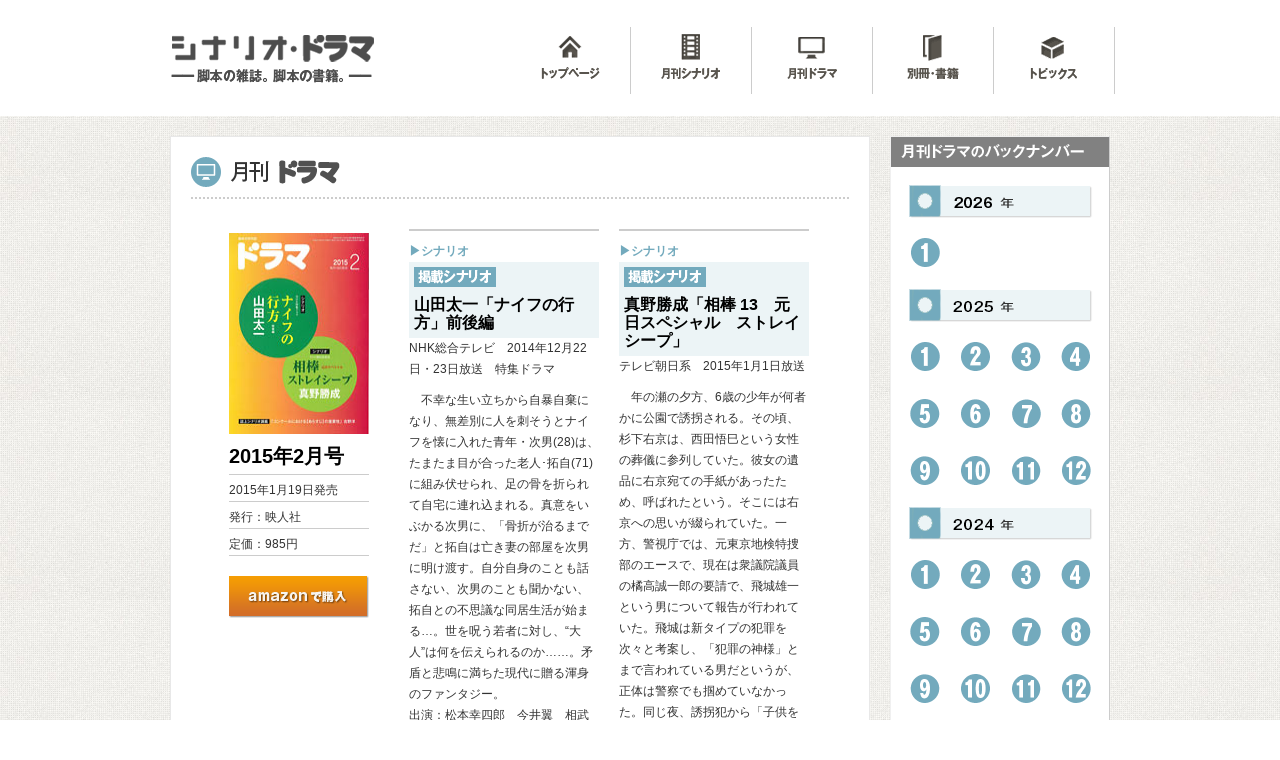

--- FILE ---
content_type: text/html
request_url: http://scenario-drama.jp/dra/2015_02.html
body_size: 34470
content:
<!DOCTYPE html PUBLIC "-//W3C//DTD XHTML 1.0 Transitional//EN" "http://www.w3.org/TR/xhtml1/DTD/xhtml1-transitional.dtd">
<html xmlns="http://www.w3.org/1999/xhtml"><!-- InstanceBegin template="../Templates/drama.dwt" codeOutsideHTMLIsLocked="false" -->
<head>
<meta http-equiv="Content-Type" content="text/html; charset=UTF-8" />
<meta http-equiv="Content-Style-Type" content="text/css" />
<meta http-equiv="Content-Script-Type" content="text/javascript" />
<!-- InstanceBeginEditable name="doctitle" -->
<title>月刊ドラマ2015年2月号：シナリオ・ドラマ−−月刊シナリオと月刊ドラマ・映人社の情報サイト</title>
<!-- InstanceEndEditable -->
<meta name="description" content="映画脚本の専門誌・月刊シナリオとテレビドラマ脚本の専門誌・月刊ドラマ、脚本専門出版社・映人社の情報サイトです。" />
<meta name="keywords" content="脚本, シナリオ, 映画, ドラマ, テレビドラマ, シナリオの書き方, 脚本術, 勉強法, シナリオコンクール, シナリオスクール, 脚本家, シナリオライター, ライター, 放送作家, スクリプト･ドクター, 創作, 物語, 書き方" />
<link href="../css/screen.css" rel="stylesheet" type="text/css" media="screen" />
<style type="text/css">
<!--
-->
</style>
<script type="text/javascript" src="../js/jquery.js"></script> 
<script type="text/javascript" src="../js/jquery.masonry.js"></script> 
<script type="text/javascript" src="../js/my.js"></script> 
<script type="text/javascript">
  var _gaq = _gaq || [];
  _gaq.push(['_setAccount', 'UA-29804671-1']);
  _gaq.push(['_trackPageview']);

  (function() {
    var ga = document.createElement('script'); ga.type = 'text/javascript'; ga.async = true;
    ga.src = ('https:' == document.location.protocol ? 'https://ssl' : 'http://www') + '.google-analytics.com/ga.js';
    var s = document.getElementsByTagName('script')[0]; s.parentNode.insertBefore(ga, s);
  })();
</script>
<!-- InstanceBeginEditable name="head" -->
<!-- InstanceEndEditable -->
</head>
<body>
<div id="upper">
  <div id="container">
    <div id="header">
      <h1 id="logo"><a href="../index.html"><img src="../image/h1_logo2_03.png" width="207" height="52" alt="月刊シナリオ・月刊ドラマ" /></a></h1>
      <div id="global_navi">
        <ul id="g_navi">
          <li><a href="../index.html"><img src="../image/global_navi_01_off.png" width="120" height="60" alt="トップページ" /></a></li>
          <li><a href="../sce/top.html"><img src="../image/global_navi_02_off.png" width="120" height="60" alt="月刊シナリオ" /></a></li>
          <li><a href="top.html"><img src="../image/global_navi_03_off.png" width="120" height="60" alt="月刊ドラマ" /></a></li>
          <li><a href="../book/top.html"><img src="../image/global_navi_04_off.png" width="120" height="60" alt="別冊･書籍" /></a></li>
          <li><a href="../topics/top.html"><img src="../image/global_navi_05_off.png" width="120" height="60" alt="トピックス" /></a></li>
        </ul>
      </div>
      <!-- /#header --> 
    </div>
    <div id="contents">
      <div id="subArea">
        <div id="back_number">
          <p class="logo"><img src="../image/dra_b_n.png" width="220" height="30" alt="月刊ドラマバックナンバー" /></p>
          <ul>
            <li><a href="2026.html"><img src="../image/2026_off.png" width="200" height="40" alt="2026年" /></a></li>
            <li><a href="2026_01.html"><img src="../image/gatugou_01_off.png" width="50" height="50" alt="1月号" /></a></li>
            <li><a href="2025.html"><img src="../image/2025_off.png" width="200" height="40" alt="2025年" /></a></li>
            <li><a href="2025_01.html"><img src="../image/gatugou_01_off.png" width="50" height="50" alt="1月号" /></a></li>
            <li><a href="2025_02.html"><img src="../image/gatugou_02_off.png" width="50" height="50" alt="2月号" /></a></li>
            <li><a href="2025_03.html"><img src="../image/gatugou_03_off.png" width="50" height="50" alt="3月号" /></a></li>
            <li><a href="2025_04.html"><img src="../image/gatugou_04_off.png" width="50" height="50" alt="4月号" /></a></li>
            <li><a href="2025_05.html"><img src="../image/gatugou_05_off.png" width="50" height="50" alt="5月号" /></a></li>
            <li><a href="2025_06.html"><img src="../image/gatugou_06_off.png" width="50" height="50" alt="6月号" /></a></li>
            <li><a href="2025_07.html"><img src="../image/gatugou_07_off.png" width="50" height="50" alt="7月号" /></a></li>
            <li><a href="2025_08.html"><img src="../image/gatugou_08_off.png" width="50" height="50" alt="8月号" /></a></li>
            <li><a href="2025_09.html"><img src="../image/gatugou_09_off.png" width="50" height="50" alt="9月号" /></a></li>
            <li><a href="2025_10.html"><img src="../image/gatugou_10_off.png" width="50" height="50" alt="10月号" /></a></li>
            <li><a href="2025_11.html"><img src="../image/gatugou_11_off.png" width="50" height="50" alt="11月号" /></a></li>
            <li><a href="2025_12.html"><img src="../image/gatugou_12_off.png" width="50" height="50" alt="12月号" /></a></li>
            <li><a href="2024.html"><img src="../image/2024_off.png" width="200" height="40" alt="2024年" /></a></li>
            <li><a href="2024_01.html"><img src="../image/gatugou_01_off.png" width="50" height="50" alt="1月号" /></a></li>
            <li><a href="2024_02.html"><img src="../image/gatugou_02_off.png" width="50" height="50" alt="2月号" /></a></li>
            <li><a href="2024_03.html"><img src="../image/gatugou_03_off.png" width="50" height="50" alt="3月号" /></a></li>
            <li><a href="2024_04.html"><img src="../image/gatugou_04_off.png" width="50" height="50" alt="4月号" /></a></li>
            <li><a href="2024_05.html"><img src="../image/gatugou_05_off.png" width="50" height="50" alt="5月号" /></a></li>
            <li><a href="2024_06.html"><img src="../image/gatugou_06_off.png" width="50" height="50" alt="6月号" /></a></li>
            <li><a href="2024_07.html"><img src="../image/gatugou_07_off.png" width="50" height="50" alt="7月号" /></a></li>
            <li><a href="2024_08.html"><img src="../image/gatugou_08_off.png" width="50" height="50" alt="8月号" /></a></li>
            <li><a href="2024_09.html"><img src="../image/gatugou_09_off.png" width="50" height="50" alt="9月号" /></a></li>
            <li><a href="2024_10.html"><img src="../image/gatugou_10_off.png" width="50" height="50" alt="10月号" /></a></li>
            <li><a href="2024_11.html"><img src="../image/gatugou_11_off.png" width="50" height="50" alt="11月号" /></a></li>
            <li><a href="2024_12.html"><img src="../image/gatugou_12_off.png" width="50" height="50" alt="12月号" /></a></li>
            <li><a href="2023.html"><img src="../image/2023_off.png" width="200" height="40" alt="2023年" /></a></li>
            <li><a href="2023_01.html"><img src="../image/gatugou_01_off.png" width="50" height="50" alt="1月号" /></a></li>
            <li><a href="2023_02.html"><img src="../image/gatugou_02_off.png" width="50" height="50" alt="2月号" /></a></li>
            <li><a href="2023_03.html"><img src="../image/gatugou_03_off.png" width="50" height="50" alt="3月号" /></a></li>
            <li><a href="2023_04.html"><img src="../image/gatugou_04_off.png" width="50" height="50" alt="4月号" /></a></li>
            <li><a href="2023_05.html"><img src="../image/gatugou_05_off.png" width="50" height="50" alt="5月号" /></a></li>
            <li><a href="2023_06.html"><img src="../image/gatugou_06_off.png" width="50" height="50" alt="6月号" /></a></li>
            <li><a href="2023_07.html"><img src="../image/gatugou_07_off.png" width="50" height="50" alt="7月号" /></a></li>
            <li><a href="2023_08.html"><img src="../image/gatugou_08_off.png" width="50" height="50" alt="8月号" /></a></li>
            <li><a href="2023_09.html"><img src="../image/gatugou_09_off.png" width="50" height="50" alt="9月号" /></a></li>
            <li><a href="2023_10.html"><img src="../image/gatugou_10_off.png" width="50" height="50" alt="10月号" /></a></li>
            <li><a href="2023_11.html"><img src="../image/gatugou_11_off.png" width="50" height="50" alt="11月号" /></a></li>
            <li><a href="2023_12.html"><img src="../image/gatugou_12_off.png" width="50" height="50" alt="12月号" /></a></li>
            <li><a href="2021.html"><img src="../image/2022_off.png" width="200" height="40" alt="2022年" /></a></li>
            <li><a href="2022_01.html"><img src="../image/gatugou_01_off.png" width="50" height="50" alt="1月号" /></a></li>
            <li><a href="2022_02.html"><img src="../image/gatugou_02_off.png" width="50" height="50" alt="2月号" /></a></li>
            <li><a href="2022_03.html"><img src="../image/gatugou_03_off.png" width="50" height="50" alt="3月号" /></a></li>
            <li><a href="2022_04.html"><img src="../image/gatugou_04_off.png" width="50" height="50" alt="4月号" /></a></li>
            <li><a href="2022_05.html"><img src="../image/gatugou_05_off.png" width="50" height="50" alt="5月号" /></a></li>
            <li><a href="2022_06.html"><img src="../image/gatugou_06_off.png" width="50" height="50" alt="6月号" /></a></li>
            <li><a href="2022_07.html"><img src="../image/gatugou_07_off.png" width="50" height="50" alt="7月号" /></a></li>
            <li><a href="2022_08.html"><img src="../image/gatugou_08_off.png" width="50" height="50" alt="8月号" /></a></li>
            <li><a href="2022_09.html"><img src="../image/gatugou_09_off.png" width="50" height="50" alt="9月号" /></a></li>
            <li><a href="2022_10.html"><img src="../image/gatugou_10_off.png" width="50" height="50" alt="10月号" /></a></li>
            <li><a href="2022_11.html"><img src="../image/gatugou_11_off.png" width="50" height="50" alt="11月号" /></a></li>
            <li><a href="2022_12.html"><img src="../image/gatugou_12_off.png" width="50" height="50" alt="12月号" /></a></li>
            <li><a href="2021.html"><img src="../image/2021_off.png" width="200" height="40" alt="2021年" /></a></li>
            <li><a href="2021_01.html"><img src="../image/gatugou_01_off.png" width="50" height="50" alt="1月号" /></a></li>
            <li><a href="2021_02.html"><img src="../image/gatugou_02_off.png" width="50" height="50" alt="2月号" /></a></li>
            <li><a href="2021_03.html"><img src="../image/gatugou_03_off.png" width="50" height="50" alt="3月号" /></a></li>
            <li><a href="2021_04.html"><img src="../image/gatugou_04_off.png" width="50" height="50" alt="4月号" /></a></li>
            <li><a href="2021_05.html"><img src="../image/gatugou_05_off.png" width="50" height="50" alt="5月号" /></a></li>
            <li><a href="2021_06.html"><img src="../image/gatugou_06_off.png" width="50" height="50" alt="6月号" /></a></li>
            <li><a href="2021_07.html"><img src="../image/gatugou_07_off.png" width="50" height="50" alt="7月号" /></a></li>
            <li><a href="2021_08.html"><img src="../image/gatugou_08_off.png" width="50" height="50" alt="8月号" /></a></li>
            <li><a href="2021_09.html"><img src="../image/gatugou_09_off.png" width="50" height="50" alt="9月号" /></a></li>
            <li><a href="2021_10.html"><img src="../image/gatugou_10_off.png" width="50" height="50" alt="10月号" /></a></li>
            <li><a href="2021_11.html"><img src="../image/gatugou_11_off.png" width="50" height="50" alt="11月号" /></a></li>
            <li><a href="2021_12.html"><img src="../image/gatugou_12_off.png" width="50" height="50" alt="12月号" /></a></li>
            <li><a href="2020.html"><img src="../image/2020_off.png" width="200" height="40" alt="2020年" /></a></li>
            <li><a href="2020_01.html"><img src="../image/gatugou_01_off.png" width="50" height="50" alt="1月号" /></a></li>
            <li><a href="2020_02.html"><img src="../image/gatugou_02_off.png" width="50" height="50" alt="2月号" /></a></li>
            <li><a href="2020_03.html"><img src="../image/gatugou_03_off.png" width="50" height="50" alt="3月号" /></a></li>
            <li><a href="2020_04.html"><img src="../image/gatugou_04_off.png" width="50" height="50" alt="4月号" /></a></li>
            <li><a href="2020_05.html"><img src="../image/gatugou_05_off.png" width="50" height="50" alt="5月号" /></a></li>
            <li><a href="2020_06.html"><img src="../image/gatugou_06_off.png" width="50" height="50" alt="6月号" /></a></li>
            <li><a href="2020_07.html"><img src="../image/gatugou_07_off.png" width="50" height="50" alt="7月号" /></a></li>
            <li><a href="2020_08.html"><img src="../image/gatugou_08_off.png" width="50" height="50" alt="8月号" /></a></li>
            <li><a href="2020_09.html"><img src="../image/gatugou_09_off.png" width="50" height="50" alt="9月号" /></a></li>
            <li><a href="2020_10.html"><img src="../image/gatugou_10_off.png" width="50" height="50" alt="10月号" /></a></li>
            <li><a href="2020_11.html"><img src="../image/gatugou_11_off.png" width="50" height="50" alt="11月号" /></a></li>
            <li><a href="2020_12.html"><img src="../image/gatugou_12_off.png" width="50" height="50" alt="12月号" /></a></li>
            <li><a href="2019.html"><img src="../image/2019_off.png" width="200" height="40" alt="2019年" /></a></li>
            <li><a href="2019_01.html"><img src="../image/gatugou_01_off.png" width="50" height="50" alt="１月号" /></a></li>
            <li><a href="2019_02.html"><img src="../image/gatugou_02_off.png" width="50" height="50" alt="2月号" /></a></li>
            <li><a href="2019_03.html"><img src="../image/gatugou_03_off.png" width="50" height="50" alt="3月号" /></a></li>
            <li><a href="2019_04.html"><img src="../image/gatugou_04_off.png" width="50" height="50" alt="4月号" /></a></li>
            <li><a href="2019_05.html"><img src="../image/gatugou_05_off.png" width="50" height="50" alt="5月号" /></a></li>
            <li><a href="2019_06.html"><img src="../image/gatugou_06_off.png" width="50" height="50" alt="6月号" /></a></li>
            <li><a href="2019_07.html"><img src="../image/gatugou_07_off.png" width="50" height="50" alt="7月号" /></a></li>
            <li><a href="2019_08.html"><img src="../image/gatugou_08_off.png" width="50" height="50" alt="8月号" /></a></li>
            <li><a href="2019_09.html"><img src="../image/gatugou_09_off.png" width="50" height="50" alt="9月号" /></a></li>
            <li><a href="2019_10.html"><img src="../image/gatugou_10_off.png" width="50" height="50" alt="10月号" /></a></li>
            <li><a href="2019_11.html"><img src="../image/gatugou_11_off.png" width="50" height="50" alt="11月号" /></a></li>
            <li><a href="2019_12.html"><img src="../image/gatugou_12_off.png" width="50" height="50" alt="12月号" /></a></li>
            <li><a href="2018.html"><img src="../image/2018_off.png" width="200" height="40" alt="2018年" /></a></li>
            <li><a href="2018_01.html"><img src="../image/gatugou_01_off.png" width="50" height="50" alt="１月号" /></a></li>
            <li><a href="2018_02.html"><img src="../image/gatugou_02_off.png" width="50" height="50" alt="2月号" /></a></li>
            <li><a href="2018_03.html"><img src="../image/gatugou_03_off.png" width="50" height="50" alt="3月号" /></a></li>
            <li><a href="2018_04.html"><img src="../image/gatugou_04_off.png" width="50" height="50" alt="4月号" /></a></li>
            <li><a href="2018_05.html"><img src="../image/gatugou_05_off.png" width="50" height="50" alt="5月号" /></a></li>
            <li><a href="2018_06.html"><img src="../image/gatugou_06_off.png" width="50" height="50" alt="6月号" /></a></li>
            <li><a href="2018_07.html"><img src="../image/gatugou_07_off.png" width="50" height="50" alt="7月号" /></a></li>
            <li><a href="2018_08.html"><img src="../image/gatugou_08_off.png" width="50" height="50" alt="8月号" /></a></li>
            <li><a href="2018_09.html"><img src="../image/gatugou_09_off.png" width="50" height="50" alt="9月号" /></a></li>
            <li><a href="2018_10.html"><img src="../image/gatugou_10_off.png" width="50" height="50" alt="10月号" /></a></li>
            <li><a href="2018_11.html"><img src="../image/gatugou_11_off.png" width="50" height="50" alt="11月号" /></a></li>
            <li><a href="2018_12.html"><img src="../image/gatugou_12_off.png" width="50" height="50" alt="12月号" /></a></li>
            <li><a href="2017.html"><img src="../image/2017_off.png" width="200" height="40" alt="2017年" /></a></li>
            <li><a href="2017_01.html"><img src="../image/gatugou_01_off.png" width="50" height="50" alt="１月号" /></a></li>
            <li><a href="2017_02.html"><img src="../image/gatugou_02_off.png" width="50" height="50" alt="2月号" /></a></li>
            <li><a href="2017_03.html"><img src="../image/gatugou_03_off.png" width="50" height="50" alt="3月号" /></a></li>
            <li><a href="2017_04.html"><img src="../image/gatugou_04_off.png" width="50" height="50" alt="4月号" /></a></li>
            <li><a href="2017_05.html"><img src="../image/gatugou_05_off.png" width="50" height="50" alt="5月号" /></a></li>
            <li><a href="2017_06.html"><img src="../image/gatugou_06_off.png" width="50" height="50" alt="6月号" /></a></li>
            <li><a href="2017_07.html"><img src="../image/gatugou_07_off.png" width="50" height="50" alt="7月号" /></a></li>
            <li><a href="2017_08.html"><img src="../image/gatugou_08_off.png" width="50" height="50" alt="8月号" /></a></li>
            <li><a href="2017_09.html"><img src="../image/gatugou_09_off.png" width="50" height="50" alt="9月号" /></a></li>
            <li><a href="2017_10.html"><img src="../image/gatugou_10_off.png" width="50" height="50" alt="10月号" /></a></li>
            <li><a href="2017_11.html"><img src="../image/gatugou_11_off.png" width="50" height="50" alt="11月号" /></a></li>
            <li><a href="2017_12.html"><img src="../image/gatugou_12_off.png" width="50" height="50" alt="12月号" /></a></li>
            <li><a href="2016.html"><img src="../image/2016.off.png" width="200" height="40" alt="2016年" /></a></li>
            <li><a href="2016_01.html"><img src="../image/gatugou_01_off.png" width="50" height="50" alt="１月号" /></a></li>
            <li><a href="2016_02.html"><img src="../image/gatugou_02_off.png" width="50" height="50" alt="2月号" /></a></li>
            <li><a href="2016_03.html"><img src="../image/gatugou_03_off.png" width="50" height="50" alt="3月号" /></a></li>
            <li><a href="2016_04.html"><img src="../image/gatugou_04_off.png" width="50" height="50" alt="4月号" /></a></li>
            <li><a href="2016_05.html"><img src="../image/gatugou_05_off.png" width="50" height="50" alt="5月号" /></a></li>
            <li><a href="2016_06.html"><img src="../image/gatugou_06_off.png" width="50" height="50" alt="6月号" /></a></li>
            <li><a href="2016_07.html"><img src="../image/gatugou_07_off.png" width="50" height="50" alt="7月号" /></a></li>
            <li><a href="2016_08.html"><img src="../image/gatugou_08_off.png" width="50" height="50" alt="8月号" /></a></li>
            <li><a href="2016_09.html"><img src="../image/gatugou_09_off.png" width="50" height="50" alt="9月号" /></a></li>
            <li><a href="2016_10.html"><img src="../image/gatugou_10_off.png" width="50" height="50" alt="10月号" /></a></li>
            <li><a href="2016_11.html"><img src="../image/gatugou_11_off.png" width="50" height="50" alt="11月号" /></a></li>
            <li><a href="2016_12.html"><img src="../image/gatugou_12_off.png" width="50" height="50" alt="12月号" /></a></li>
            <li><a href="2015.html"><img src="../image/2015_off.png" width="200" height="40" alt="2015年" /></a></li>
            <li><a href="2015_01.html"><img src="../image/gatugou_01_off.png" width="50" height="50" alt="１月号" /></a></li>
            <li><a href="2015_02.html"><img src="../image/gatugou_02_off.png" width="50" height="50" alt="2月号" /></a></li>
            <li><a href="2015_03.html"><img src="../image/gatugou_03_off.png" width="50" height="50" alt="3月号" /></a></li>
            <li><a href="2015_04.html"><img src="../image/gatugou_04_off.png" width="50" height="50" alt="4月号" /></a></li>
            <li><a href="2015_05.html"><img src="../image/gatugou_05_off.png" width="50" height="50" alt="5月号" /></a></li>
            <li><a href="2015_06.html"><img src="../image/gatugou_06_off.png" width="50" height="50" alt="6月号" /></a></li>
            <li><a href="2015_07.html"><img src="../image/gatugou_07_off.png" width="50" height="50" alt="7月号" /></a></li>
            <li><a href="2015_08.html"><img src="../image/gatugou_08_off.png" width="50" height="50" alt="8月号" /></a></li>
            <li><a href="2015_09.html"><img src="../image/gatugou_09_off.png" width="50" height="50" alt="9月号" /></a></li>
            <li><a href="2015_10.html"><img src="../image/gatugou_10_off.png" width="50" height="50" alt="10月号" /></a></li>
            <li><a href="2015_11.html"><img src="../image/gatugou_11_off.png" width="50" height="50" alt="11月号" /></a></li>
            <li><a href="2015_12.html"><img src="../image/gatugou_12_off.png" width="50" height="50" alt="12月号" /></a></li>
            <li><a href="2014.html"><img src="../image/2014_off.png" width="200" height="40" alt="2014年" /></a></li>
            <li><a href="2014_01.html"><img src="../image/gatugou_01_off.png" width="50" height="50" alt="１月号" /></a></li>
            <li><a href="2014_02.html"><img src="../image/gatugou_02_off.png" width="50" height="50" alt="2月号" /></a></li>
            <li><a href="2014_03.html"><img src="../image/gatugou_03_off.png" width="50" height="50" alt="3月号" /></a></li>
            <li><a href="2014_04.html"><img src="../image/gatugou_04_off.png" width="50" height="50" alt="4月号" /></a></li>
            <li><a href="2014_05.html"><img src="../image/gatugou_05_off.png" width="50" height="50" alt="5月号" /></a></li>
            <li><a href="2014_06.html"><img src="../image/gatugou_06_off.png" width="50" height="50" alt="6月号" /></a></li>
            <li><a href="2014_07.html"><img src="../image/gatugou_07_off.png" width="50" height="50" alt="7月号" /></a></li>
            <li><a href="2014_08.html"><img src="../image/gatugou_08_off.png" width="50" height="50" alt="8月号" /></a></li>
            <li><a href="2014_09.html"><img src="../image/gatugou_09_off.png" width="50" height="50" alt="9月号" /></a></li>
            <li><a href="2014_10.html"><img src="../image/gatugou_10_off.png" width="50" height="50" alt="10月号" /></a></li>
            <li><a href="2014_11.html"><img src="../image/gatugou_11_off.png" width="50" height="50" alt="11月号" /></a></li>
            <li><a href="2014_12.html"><img src="../image/gatugou_12_off.png" width="50" height="50" alt="12月号" /></a></li>
          </ul>
          <!-- /#back_number --> 
        </div>
        <div id="rekidai_kyakuhon">
          <p class="logo"><img src="../image/rekidai_dra.png" width="220" height="30" alt="月刊ドラマバックナンバー" /></p>
          <ul>
            <li><a href="drama_ichiran_10s.html"><img src="../image/2010's_off.png" width="200" height="40" alt="2012年" /></a></li>
            <li><a href="drama_ichiran_00s.html"><img src="../image/2000's_off.png" width="200" height="40" alt="2011年" /></a></li>
            <li><a href="drama_ichiran_90s.html"><img src="../image/1990's_off.png" width="200" height="40" alt="2010年" /></a></li>
            <li><a href="drama_ichiran_80s.html"><img src="../image/1980's_off.png" width="200" height="40" alt="2010年" /></a></li>
          </ul>
          <!-- /#back_number --> 
        </div>
        <div class="cal"><a href="http://fujisan.co.jp/pc/web-drama"><img src="../image/fujisan_drama.jpg" width="220" height="90" alt="fujisan.co.jp" /></a></div>
        <div class="cal"><a href="../kawabe/juku.html"><img src="../image/kawabe_juku_osirase.gif" width="220" height="90" alt="コンクールカレンダー" /></a></div>
        <ul id="sns">
          <li><a href="https://twitter.com/#!/gekkanscenario" target="_blank"><img src="../image/SNS_06_off.png" width="190" height="36" alt="月刊シナリオtwitter" /></a></li>
          <li><a href="http://www.eijinsha.co.jp/" target="_blank"><img src="../image/SNS_01_off.png" width="190" height="36" alt="映人社ブログ" /></a></li>
          <li><a href="https://twitter.com/#!/gekkandrama" target="_blank"><img src="../image/SNS_02_off.png" width="190" height="36" alt="月刊ドラマtwitter" /></a></li>
          <li><a href="http://www.facebook.com/gekkandrama" target="_blank"><img src="../image/SNS_03_off.png" width="190" height="36" alt="月刊ドラマFacebook" /></a></li>
          <br />
          <div class="cal"></div>
          <div class="cal"><a href="../about/cal.html"><img src="../image/calendar_banner_off.png" width="218" height="89" alt="コンクールカレンダー" /></a></div>
        </ul>
        <!-- /#subArea --> 
      </div>
      <!-- InstanceBeginEditable name="mainArea" -->
   <div id="mainArea">
    <div id="sinkanArea">
     <h3><a href="top.html"><img src="../image/gekkandra_off.png" width="200" height="30" alt="月刊ドラマ" /></a></h3>
     <div id="hon_right">
      <div class="wrap">
       <div class="box">
        <h5>▶シナリオ</h5>
        <div class="tokushu">
         <p class="keisai"><a href="drama_ichiran_10s.html"><img src="../image/keisaisaku_off.png" width="82" height="20" alt="掲載シナリオ" /></a></p>
         <h4>山田太一「ナイフの行方」前後編</h4>
         <!-- /.tokushu -->
        </div>
        <p>NHK総合テレビ　2014年12月22日・23日放送　特集ドラマ</p>
        <p>　不幸な生い立ちから自暴自棄になり、無差別に人を刺そうとナイフを懐に入れた青年・次男(28)は、たまたま目が合った老人･拓自(71)に組み伏せられ、足の骨を折られて自宅に連れ込まれる。真意をいぶかる次男に、「骨折が治るまでだ」と拓自は亡き妻の部屋を次男に明け渡す。自分自身のことも話さない、次男のことも聞かない、拓自との不思議な同居生活が始まる…。世を呪う若者に対し、“大人”は何を伝えられるのか……。矛盾と悲鳴に満ちた現代に贈る渾身のファンタジー。<br /> 出演：松本幸四郎　今井翼　相武紗季　石橋凌　松坂慶子　津川雅彦ほか</p>
       </div>
       <div class="box">
        <h5>▶シナリオ</h5>
        <div class="tokushu">
         <p class="keisai"><a href="drama_ichiran_10s.html"><img src="../image/keisaisaku_off.png" width="82" height="20" alt="掲載シナリオ" /></a></p>
         <h4>真野勝成「相棒 13　元日スペシャル　ストレイシープ」</h4>
         <!-- /.tokushu -->
        </div>
        <p>テレビ朝日系　2015年1月1日放送</p>
        <p>　年の瀬の夕方、6歳の少年が何者かに公園で誘拐される。その頃、杉下右京は、西田悟巳という女性の葬儀に参列していた。彼女の遺品に右京宛ての手紙があったため、呼ばれたという。そこには右京への思いが綴られていた。一方、警視庁では、元東京地検特捜部のエースで、現在は衆議院議員の橘高誠一郎の要請で、飛城雄一という男について報告が行われていた。飛城は新タイプの犯罪を次々と考案し、「犯罪の神様」とまで言われている男だというが、正体は警察でも掴めていなかった。同じ夜、誘拐犯から「子供を返してほしければ、生みの親である梶井素子に1億2千万円を用意させろ」という電話が掛かってくる。指示された身代金の受け渡し方法は、素子が現金を背負って指定場所まで走って来いという奇妙なものだった。警察は万全の警備態勢で臨むが、そこで予想だにしない事態が！<br /> 出演：水谷豊　成宮寛貴　石坂浩二　仲間由紀恵　平岳大　石田ひかり　川上麻衣子　三浦浩一　寺島進ほか</p>
       </div>
       <div class="box">
        <h5>▶誌上シナリオ講座</h5>
        <p><span class="bold">吉野 洋『コンクールにおける【あらすじ】の重要性』</span><br />　シナリオのコンクールでは必ずシナリオ本文とは別に「あらすじ」の提出が求められる。「あらすじ」は審査対象になっているのか？　何に注意し、どのように書けば良いのか？　インタビュー形式による創作講座。</p>
       </div>
       <div class="box">
        <h5>▶誌上講座</h5>
        <p><span class="bold">北阪昌人『北阪昌人のラジオドラマ脚本入門』(17) </span><br />『NISSAN　あ、安部礼司』『AKB48の私たちの物語』など数多くの番組を手がけるラジオドラマ脚本の第一人者・北阪昌人氏による誌上講座。ラジオドラマ脚本執筆のノウハウを余すところなく披露する。第17回は「ラジオドラマを書く〜質問編(3)」。</p>
       </div>
       <div class="box">
        <h5>▶連載</h5>
        <p><span class="bold">こうたきてつや「テレビドラマ史　脚本家が紡いできた世界」（6）</span><br />　長い放送の歴史の中でテレビドラマが果たしてきた役割——何が生まれ、何を得て、何を失ったのか？　脚本家がテレビドラマでどんな世界を紡いできたのかを紐解くことで、現在のテレビドラマが抱える問題を浮き彫りにする。第6回は『ドラマ編成と方法論の開発（1）〈開発前期〉〜一九六〇‐六四年』。</p>
       </div>
       <div class="box">
        <h5>▶連載</h5>
        <p><span class="bold">セリフとト書き（106）／いとう斗士八『考えて、考えて、考える。』</span><br />　刑事ドラマ、二時間サスペンス、連続ドラマ、昼帯ドラマなど、様々なジャンルのテレビドラマを手がける筆者が、ファーストシーンのト書きへのこだわりを綴る。</p>
       </div>
       <div class="box">
        <h5>▶連載</h5>
        <p><span class="bold">放作協通信（28）</span><br />　一般社団法人日本放送作家協会の最新情報を伝える広報ページ。<br />　今回は、輿水泰弘氏に聞く「私の脚本家デビュー」。</p>
       </div>
       <div class="box">
        <h5>▶連載</h5>
        <p><span class="bold">さらだたまこ／カフェ・ラ・テの庭で（70）</span><br /> 　AM1422kHz ラジオ日本･木曜深夜３時から好評放送中のトークラジオとのコラボ企画。<br />　今回は、脚本家の根本ノンジさん、映画監督の荻野欣士郎さんのトークを誌上採録。</p>
       </div>
       <div class="box">
        <h5>▶インタビュー</h5>
        <p><span class="bold">佐々木昭一郎／『ミンヨン　倍音の法則　シナリオ＋ドキュメント』著者・「絶頂期のモーツアルトに負けまい、と」</span><br />　国際的映像作家・佐々木昭一郎氏の20年ぶりの新作にして初の映画作品『ミンヨン　倍音の法則』。本作の製作記録およびシナリオを掲載した書籍が、映人社から刊行。佐々木氏に現在の心境を伺う。</p>
       </div>
       <div class="box">
        <h5>▶シナリオ公募情報</h5>
        <p>（審査結果発表）<br /> 第3回恋愛ドラマアプリ　シナリオ・イラスト大賞<br /> 第40回城戸賞<br /> 平成26年度中四国ラジオドラマ脚本コンクール<br /> 第20回函館港イルミナシオン映画祭2014　第18回シナリオ大賞<br /> （募集中の公募）<br /> 第27回フジテレビヤングシナリオ大賞</p>
       </div>
       <div class="box">
        <h5>▶ライター掲示板</h5>
        <p>青木江梨花　中澤香織　森治美　山下憲一</p>
       </div>
       <div class="box">
        <h5>▶トピックスコーナー</h5>
        <p></p>
        <h5>▶オーディオ・ドラマコーナー</h5>
        <p>平成26年度文化庁芸術祭受賞作発表／日本シナリオ作家協会・シナリオ功労賞表彰／訃報</p>
       </div>
       <!-- /.wrap -->
      </div>
      <!-- /#hon_right -->
     </div>
     <div id="hon_left">
      <h4><img src="../image/dra_2015_02_140.jpg" width="140" height="201" alt="ドラマ2月号" /></h4>
      <h7>2015年2月号</h7>
      <ul>
       <li>2015年1月19日発売</li>
       <li>発行：映人社</li>
       <li>定価：985円</li>
      </ul>
      <a href="http://www.amazon.co.jp/gp/product/B00RZTP6O4/ref=as_li_ss_tl?ie=UTF8&camp=247&creative=7399&creativeASIN=B00RZTP6O4&linkCode=as2&tag=scenariodrama-22"><img src="../image/amazon_off.png" width="140" height="43" alt="アマゾン" /></a>
      <!-- /#hon_left -->
     </div>
     <p id="toTop"><a href="#container">ページの上部まで飛びます</a></p>
    </div>
    <!-- /#mainArea -->
   </div>
   <!-- InstanceEndEditable --> 
      <!-- /#contents --> 
    </div>
    <div id="footer">
      <ul id="footernavi">
        <li><a href="../index.html">トップページ</a></li>
        <li><a href="../sce/top.html">月刊シナリオ</a></li>
        <li><a href="top.html">月刊ドラマ</a></li>
        <li><a href="../book/top.html">別冊・書籍</a></li>
        <li><a href="../topics/top.html">トピックス</a></li>
        <li><a href="../about/cal.html">コンクール・カレンダー</a></li>
      </ul>
      <!-- /#footer --> 
    </div>
    <!--/#container --> 
  </div>
</div>
</body>
<!-- InstanceEnd --></html>


--- FILE ---
content_type: text/css
request_url: http://scenario-drama.jp/css/screen.css
body_size: 1305
content:
@charset "UTF-8";
/* CSS Document */

@import url("reset.css");
@import url("base.css");
#mainArea #kyakuhon-list {
	background: #FFF;
	padding: 20px 60px;
	width: 580px;
}

#kyakuhon-list .list li {
	height: auto;
	padding-top: 10px;
	margin-top: 10px;
	border-top: 1px solid #999;
	overflow: hidden;
}

#kyakuhon-list .list li .ichiran-nengo {
	float: left;
	width: 95px;
	font-weight: bold;
	clear: both;
}
#kyakuhon-list .list li .ichiran-sakuhin {
	float: right;
	width: 465px;
	padding-left: 10px;
	border-left: 1px dotted #999;
}
#kyakuhon-list .year {
	clear: both;
	height: 35px;
}
#kyakuhon-list .year a img {
	margin: 0px;
	padding: 0px;
	float: left;
}
#kyakuhon-list .year_d {
	padding-top: 20px;
		height: 35px;
}
#kyakuhon-list .year_d a img {
	margin: 0px;
	padding: 0px;
	float: left;
}#search {
	height: 50px;
}
#contents #mainArea #700Area {
	background: #FFF;
	width: 700px;
}
#sinkanArea #hon580 #midashi {
	font-size: 24px;
	color: #333;
	line-height: 30px;
	margin-bottom: 20px;
	padding-bottom: 20px;
}
#sinkanArea #hon580 .topi-komi {
	font-size: 20px;
	color: #333;
	border-bottom: 3px dashed #73aabd;
	margin-top: 30px;
	margin-bottom: 20px;
	padding: 0px 0px 10px;
	height: 20px;
}
#sinkanArea #hon580 .topi-komi img {
	margin: 0px 10px 0px 0px;
	padding: 0px;
	float: left;
}


--- FILE ---
content_type: text/css
request_url: http://scenario-drama.jp/css/base.css
body_size: 12429
content:
@charset "UTF-8";
/* CSS Document */

body {
	font-family: "ヒラギノ角ゴ Pro W3", "Hiragino Kaku Gothic Pro", "メイリオ", Meiryo, Osaka, "ＭＳ Ｐゴシック", "MS PGothic", sans-serif;
	font-size: 12px;
	color: #333;
	background: url(../image/dot_brown.jpg) repeat 0px 0px;
	line-height: 1.8;
}
a {
	color: #09C;
	text-decoration: underline;
}
a:hover {
	text-decoration: underline;
	color: #FC0;
}
#upper {
	height: 116px;
	background: #FFF;
}
#container {
	margin: 0px auto;
	width: 960px;
}
#header {
	position: relative;
	height: 116px;
}
#header #logo {
	position: absolute;
	top: 32px;
	left: 10px;
}
#header #global_navi {
	height: 60px;
	width: 610px;
	position: absolute;
	top: 27px;
	right: 0px;
}
#header #global_navi #g_navi li {
	float: left;
	border-right: 1px solid #CCC;
}
#header #global_navi #g_navi ul {
	border-left: 1px solid #CCC;
}
#mainArea {
	position: relative;
	float: left;
	width: 720px;
	margin:20px 0 20px 10px;
}
.linkbox {
	padding:0px;
	cursor: pointer
}
#book-list {
	border: 1px solid #E8E8E8;
	width: 578px;
	overflow: hidden;
	clear: both;
	background: #FFF;
	padding: 0 60px;
	margin-bottom:20px;
}
#book-list .list li {
	border-top: 2px solid #999;
	padding-top: 10px;
	padding-bottom: 10px;
	height:150px;
}
#book-list .list li .books .name {
	font-size: 16px;
	line-height: 20px;
	padding-bottom: 8px;
}
#book-list .list li .books .img img {
	float: left;
	overflow: hidden;
	padding-right: 20px;
}
.naiyou {
	float: left;
	width: 350px;
	overflow: hidden;
}
#book-list .list li .books .bookdata {
	float: right;
	width: 101px;
	font-size: 11px;
	border-left: 1px dashed #CCC;
	height: 148px;
	padding-left: 10px;
}
/* 新刊案内 */
#sinkanArea {
	border: 1px solid #E8E8E8;
	width: 698px;
	margin:0 0 20px 0;
	overflow: hidden;
	clear: both;
	background: #FFF;
}
#sinkanArea h3 {
	margin:20px 0 20px 20px;
	height: 30px;
	width: 658px;
	padding: 0px 0px 10px;
	border-bottom: 2px dotted #CCC;
}
#sinkanArea #hon580 {
	margin: 10px 60px 0 60px;
	font-size: 14px;
	line-height: 24px;
	color: #333;
}
.new2box {
	width: 297px;
	height: 178px;
	float: left;
	overflow: hidden;
	border-top: 1px solid #F0F0F0;
	border-right: 1px solid #CCC;
	border-bottom: 1px solid #CCC;
	border-left: 1px solid #F0F0F0;
	background: url(../image/pattern-brown90.jpg) repeat;
	margin:0 0 20px 20px;
	padding: 10px;
}
.new2box .box2box {
	float: right;
	background: #FFF;
	width: 132px;
	padding: 12px;
	height: 150px;
	border-top: 1px solid #F0F0F0;
	border-right: 1px solid #CCC;
	border-bottom: 1px solid #CCC;
	border-left: 1px solid #F0F0F0;
	position: relative;
}
.new2box p img {
	float: left;
	padding: 9px;
	background: #FFF;
	border-top: 1px solid #F0F0F0;
	border-right: 1px solid #CCC;
	border-bottom: 1px solid #CCC;
	border-left: 1px solid #F0F0F0;
	overflow: hidden;
}
.new2box .box2box h2 {
	color: #09C;
	border-bottom: 2px dotted #999;
	padding-bottom: 7px;
	margin-bottom: 10px;
	font-size: 14px;
}
.box2box .shousai {
	font-size: 10px;
	height: 10px;
	position: absolute;
	top: 145px;
	left: 75px;
	color: #09C;
	width: 70px;
}
/* トピックス */
#topicsArea {
	border: 1px solid #E8E8E8;
	width: 698px;
	overflow: hidden;
	margin-bottom: 20px;
	clear: both;
	background: #FFF;
}
#topicsArea h3 {
	margin:20px 0 20px 20px;
	height: 30px;
	width: 658px;
	padding: 0px 0px 10px;
	border-bottom: 2px dotted #CCC;
}
#book-list #bookicon {
	margin-bottom: 10px;
	padding-top: 20px;
	padding-bottom: 20px;
}
#topicsArea .topic {
	width: 660px;
	height:100px;
	margin: 0 0 20px 20px;
	padding-top: 20px;
	border-top: 2px solid #999;
}
#topicsArea #topics_Area2 {
	width: 600px;
	margin-left: 60px;
	padding: 0 0 20px 0;
}

#topicsArea .topic .topic_left {
	width: 80px;
	margin-right: 20px;
	float: left;
	overflow: hidden;
}
#topicsArea .topic h4 {
	margin: 0px;
	padding: 0 0 10px 0;
	font-size: 14px;
}
/* トピックスエリア用レンガ */
#topicsArea .wrap {
	width: 690px;
	margin-left: 10px;
	margin-bottom: 20px;
	overflow:auto;
}
#topicsArea .wrap .box {
	background: url(../image/dot_brown.jpg);
	display: inline;
	margin: 0 10px 20px 10px;
	padding: 10px;
	border-top: 1px solid #F0F0F0;
	border-right: 1px solid #CCC;
	border-bottom: 1px solid #CCC;
	border-left: 1px solid #F0F0F0;
	float: left;
	width: 184px;
	overflow:hidden;
	position: relative;
}
#topicsArea .box .miruyomu {
	position: absolute;
	left: 0px;
	height: 20px;
	top: 5px;
}
#topicsArea .box .boxbox {
	background: #FFF;
	padding: 10px;
	border-top: 1px solid #E0E0E0;
	border-right: 1px solid #CCC;
	border-bottom: 1px solid #CCC;
	border-left: 1px solid #E0E0E0;
	margin-top: 10px;
}
#topicsArea .box .boxbox h4 {
	color: #36F;
	border-bottom: 2px dotted #999;
	padding: 0px 0px 5px;
	margin-bottom: 10px;
	font-size: 14px;
}
#topicsArea .box .boxbox p {
	line-height: 1.5;
}
/* カワベ */
#kawabeArea {
	border: 1px solid #E8E8E8;
	width: 698px;
	overflow: hidden;
	margin-bottom: 20px;
	clear: both;
	background: #FFF;
}
#kawabeArea h3 {
	margin:20px 0 20px 60px;
	height: 90px;
	width: 658px;
	padding: 0px 0px 10px;
	float: left;
}
#kawabeArea #topics_Area2 {
	width: 600px;
	margin-left: 60px;
	padding: 0 0 20px 0;
}
#kawabeArea #topics_Area2 .kawabe_topic {
	height: 34px;
	background: #000;
	margin-bottom: 10px;
	padding-top: 5px;
	padding-left: 5px;
}
#kawabeArea #topics_Area2 .kawabe_text{
	margin-left: 40px;
	font-size: 18px;
	width: 530px;
}

/* シナリオ・ドラマ */
/* 140px用 */
#sinkanArea #hon_right {
	float: right;
	width: 420px;
	margin: 10px 40px 0 0;
}
#sinkanArea #hon_left {
	float: right;
	width: 140px;
	margin: 10px 40px 0 0;
}
#hon_left ul {
	margin-top: 0px;
	margin-bottom: 20px;
	border-bottom: 1px solid #CCC;
}
#hon_left ul li {
	padding-top: 5px;
	border-top: 1px solid #CCC;
}
#hon_right .wrap {
	width: 420px;
	overflow:auto;
}
#hon_right .wrap .box {
	display: inline;
	margin: 0 20px 10px 0px;
	padding: 10px 0 0 0;
	border-top: 2px solid #CCC;
	float: left;
	width: 190px;
	overflow:hidden;
	position: relative;
}
#hon_right .wrap .box p {
	margin-bottom: 10px;
}
#hon_right .wrap .box .tokushu {
	padding: 5px 5px 2px 5px;
	background: #ecf4f6;
}
#hon_right .wrap .box .keisai {
	margin-bottom: 5px;
}
/* 110px用 */
#sinkanArea #hon {
	width: 610px;
	margin: 10px auto;
}
#hon .wrap {
	width: 610px;
	overflow:auto;
}
#hon .wrap .box {
	display: inline;
	margin: 0 10px 10px 10px;
	padding: 10px 0 0 0;
	border-top: 2px solid #CCC;
	float: left;
	width: 180px;
	overflow:hidden;
	position: relative;
}
#hon .wrap .box p {
	margin-bottom: 10px;
}
#hon .wrap .box .tokushu {
	padding: 5px 5px 2px 5px;
	background: #ecf4f6;
}
#hon .wrap .box .keisai {
	margin-bottom: 5px;
}
#hon ul {
	margin-top: 0px;
	margin-bottom: 20px;
	border-bottom: 1px solid #CCC;
}
#hon ul li {
	padding-top: 5px;
	border-top: 1px solid #CCC;
}
.small {
	background: #ecf4f6 url(../image/brown.png);
	width: 140px;
	padding:  19px 19px 10px 19px;
}
.small110 {
	background: #FFF;
	width: 110px;
	padding: 15px;
	margin:0 0 10px 0;
}
#toTop {
	text-align: right;
	margin-right: 20px;
	color: 09C;
	clear: both;
}
.toTop-line {
	text-align: right;
	color: 09C;
	clear: both;
	border-top: 1px solid #999;
	padding-top: 10px;
	margin-top: 10px;
}
#subArea {
	float: right;
	width: 220px;
	margin: 20px 10px 0 0;
}
#clip {
	padding: 10px;
	height: auto;
	width: 198px;
	margin-top: 10px;
	border-top: 1px solid #F0F0F0;
	border-right: 1px solid #CCC;
	border-bottom: 1px solid #CCC;
	border-left: 1px solid #F0F0F0;
	background: #FFF;
}
#clip ul {
	margin-top: 10px;
}
#clip ul li {
	border-top: 1px dotted #999;
	padding-top: 5px;
	padding-bottom: 5px;
}
#new {
	padding: 10px;
	height: auto;
	width: 198px;
	margin-top: 10px;
	border-top: 1px solid #F0F0F0;
	border-right: 1px solid #CCC;
	border-bottom: 1px solid #CCC;
	border-left: 1px solid #F0F0F0;
	background: #FFF;
}
#new ul {
	margin-top: 10px;
}
#new ul li {
	border-top: 1px dotted #999;
	padding-top: 5px;
	padding-bottom: 5px;
}
#back_number {
	padding: 9px;
	height: auto;
	width: 200px;
	margin-top: 0;
	border-top: 1px solid #F0F0F0;
	border-right: 1px solid #CCC;
	border-bottom: 1px solid #CCC;
	border-left: 1px solid #F0F0F0;
	background: #FFF;
	overflow: hidden;
	position: relative;
}
#back_number .logo {
	position: absolute;
	left: 0px;
	top: 0px;
}
#back_number ul {
	margin: 35px 0 0 0;
	padding: 0px;
}
#back_number ul li {
	margin: 0px;
	padding: 0px;
	float: left;
}
#rekidai_kyakuhon {
	padding: 9px;
	height: auto;
	width: 200px;
	margin-top: 20px;
	border-top: 1px solid #F0F0F0;
	border-right: 1px solid #CCC;
	border-bottom: 1px solid #CCC;
	border-left: 1px solid #F0F0F0;
	background: #FFF;
	overflow: hidden;
	position: relative;
}
#rekidai_kyakuhon .logo {
	position: absolute;
	left: 0px;
	top: 0px;
}
#rekidai_kyakuhon ul {
	margin: 35px 0 0 0;
	padding: 0px;
}
#rekidai_kyakuhon ul li {
	margin: 0px;
	padding: 0px;
	float: left;
}
#subArea .cal {
	background: #FFF;
	border-top: 1px solid #F0F0F0;
	border-right: 1px solid #CCC;
	border-bottom: 1px solid #CCC;
	border-left: 1px solid #F0F0F0;
	margin-bottom: 10px;
}
#subArea #sns li {
	width: 208px;
	padding-top: 10px;
	padding-left: 10px;
	background: #FFF;
	margin-top: 10px;
	border-top: 1px solid #F0F0F0;
	border-right: 1px solid #CCC;
	border-bottom: 1px solid #CCC;
	border-left: 1px solid #F0F0F0;
}
#footer {
	clear: both;
	color: #FFF;
	margin: 10px;
	padding: 10px;
	text-align: center;
	background: #333;
}
#footer ul#footernavi {
	text-align: center;
}
#footer ul#footernavi li {
	display: inline;
	margin-left: 10px;
}
#footer a {
	color: #FFF;
	font-size: 10px;
}
h4 {
	font-size: 16px;
	color: #000;
	line-height: 18px;
	padding-top: 4px;
	padding-bottom: 4px;
}
h5 {
	color: #73aabd;
}
h6 {
	color:#000;
	font-weight: bold;
}
h7 {
	color:#000;
	font-weight: bold;
	font-size: 20px;
}
.sakka {
	font-size: 16px;
	color: #333;
	line-height: 24px;
	　margin-bottom: 3px;
}
.sakka_aki {
	font-size: 16px;
	color: #000;
	line-height: 20px;
	margin-bottom: 3px;
}
.bold {
	font-weight: bold;
}
/* ツールチップ */
#tooltip {
	position:absolute;
	border:1px solid #333;
	background:#f7f5d1;
	padding:2px 5px;
	color:#333;
	display:none;
	width:20em;
}
#preview {
	position:absolute;
	border:1px solid #ccc;
	background:#333;
	padding:5px;
	display:none;
	color:#fff;
}
#screenshot {
	position:absolute;
	border:1px solid #ccc;
	background:#333;
	padding:5px;
	display:none;
	color:#fff;
}
#sinkanArea #drama_back {
	width: 600px;
	margin-left: 60px;
}
#drama_back dl {
	padding: 0 10px 0 0;
	overflow:hidden;
}
#drama_back dl dt {
	float: left;
	width: 50px;
	padding: 10px 0;
	font-weight: bold;
	border-top: 1px #CCCCCC solid;
	overflow:hidden;
}
#drama_back dl dd {
	padding: 10px;
	border-top: 1px #CCCCCC solid;
	float: left;
	width: 246px;
	min-height:75px;
}
#drama_back dl dd img {
	float: left;
	margin-right: 17px;
}
#drama_back dl dd p {
	overflow: hidden;
}
/*

Craftyslide CSS Styles

*/

#slideshow {
	margin:0 0 20px 0;
	padding:0;
	position:relative;
	border:15px solid #fff;
	-webkit-box-shadow:0 3px 5px #999;
	-moz-box-shadow:0 3px 5px #999;
	box-shadow:0 3px 5px #999;
	width: 700px;
}
#slideshow ul {
	position:relative;
	overflow:hidden;
	margin:0;
	padding:0;
}
#slideshow ul li {
	position:absolute;
	top:0;
	left:0;
	margin:0;
	padding:0;
	list-style:none;
}
#pagination {
	clear:both;
	width:75px;
	margin:25px auto 0;
	padding:0;
}
#pagination li {
	list-style:none;
	float:left;
	margin:0 2px;
}
#pagination li a {
	display:block;
	width:10px;
	height:10px;
	text-indent:-10000px;
	background:url(../image/pagination.png);
}
#pagination li a.active {
	background-position:0 10px;
}
.caption {
	width:100%;
	margin:0;
	padding:10px;
	position:absolute;
	left:0;
	font-family:Helvetica, Arial, sans-serif;
	font-size:14px;
	font-weight:lighter;
	color:#fff;
	border-top:1px solid #000;
	background:rgba(0, 0, 0, 0.6);
}
.subtitle {
	font-size: 12px;
}
#mainArea #cal-list {
	background: #FFF;
	padding: 20px;
	width: 660px;
}
#cal-list .list li {
	height: 60px;
	padding-top: 10px;
	margin-top: 10px;
	border-top: 1px solid #999;
}
#cal-list .list li .taishou {
	height: 60px;
	width: 360px;
	float: left;
	margin-right: 20px;
	padding-right: 20px;
	border-right: 1px dotted #999;
}
#cal-list #bookicon {
	padding-bottom: 20px;
}
#cal-list .list .cal-gatu {
	border-top: 1px solid #999;
	margin-top: 10px;
	padding-top: 10px;
}
#map {
	margin-left: 60px;
	margin-top: 40px;
}


--- FILE ---
content_type: application/javascript
request_url: http://scenario-drama.jp/js/my.js
body_size: 1268
content:
$(function(){
     $('a img').hover(function(){
        $(this).attr('src', $(this).attr('src').replace('_off', '_on'));
          }, function(){
             if (!$(this).hasClass('currentPage')) {
             $(this).attr('src', $(this).attr('src').replace('_on', '_off'));
        }
   });
});
	$(function(){
     $(".linkbox").click(function(){
         window.location=$(this).find("a").attr("href");
         return false;
    });
});
$(function(){
     $("a[href^='http://']").attr("target","_blank");
});
$(function(){
     $("#toTop a").click(function(){
     $('html,body').animate({ scrollTop: $($(this).attr("href")).offset().top }, 'slow','swing');
     return false;
     })
});

 $(function(){
     $(".toTop-line a").click(function(){
     $('html,body').animate({ scrollTop: $($(this).attr("href")).offset().top }, 'slow','swing');
     return false;
     })
});
 $(function(){  
        $('.wrap').masonry();   
    })  
 
 

	$("a[href*=#]").click(function() {
		var target = this.hash;
		var offset = $(target).offset().top;
		if (offset > $(document).height()-$(window).height()) {
			offset = $(document).height()-$(window).height();
		}
		$("html, body").animate({scrollTop:offset}, {duration:1000, easing:"easeOutQuart"});
		return false;
	});